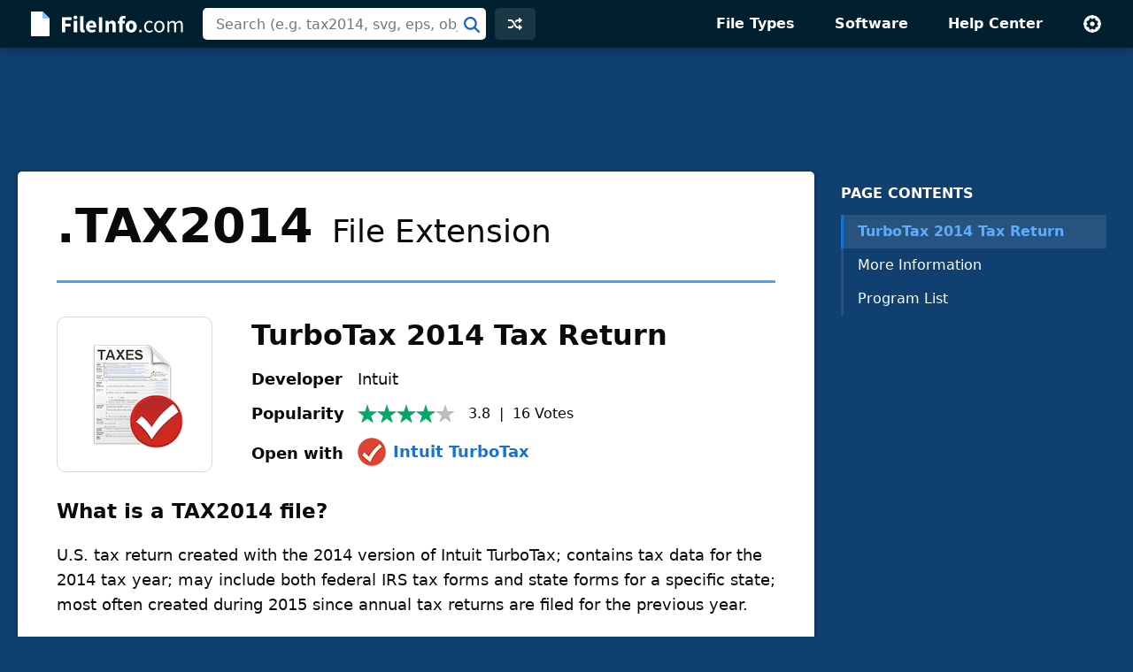

--- FILE ---
content_type: text/html; charset=UTF-8
request_url: https://fileinfo.com/extension/tax2014
body_size: 6220
content:
<!doctype html>
<html lang="en">
<head>
<title>TAX2014 File - What is a .tax2014 file and how do I open it?</title>
<link rel="canonical" href="https://fileinfo.com/extension/tax2014">
<meta name="description" content="Learn about .TAX2014 files and view a list of programs that open them.">
<meta name="keywords" content="tax2014, file, extension, format, TurboTax 2014 Tax Return, data, open, information">
<meta name="robots" content="max-image-preview:large">
<meta property="og:title" content=".TAX2014 File Extension - How to open .tax2014 files">
<meta property="og:description" content="Verified information about the .tax2014 file format and a list of apps that open .tax2014 files.">
<meta property="og:url" content="https://fileinfo.com/extension/tax2014">
<meta property="og:site_name" content="FileInfo.com">
<meta property="og:type" content="website">
<meta charset="utf-8">
<meta name="viewport" content="width=device-width, initial-scale=1">
<link rel="preconnect" href="https://www.google-analytics.com">
<link rel="preconnect" href="https://www.googletagservices.com">
<link rel="stylesheet" href="https://fileinfo.com/css/fi.css" media="screen, print">
<link rel="icon" href="/svg/favicon.svg">
<script>window.dataLayer=window.dataLayer||[];function gtag(){dataLayer.push(arguments)}gtag('consent','default',{'ad_storage':'granted','ad_user_data':'granted','ad_personalization':'granted','analytics_storage':'granted'});gtag('consent','default',{'ad_storage':'denied','ad_user_data':'denied','ad_personalization':'denied','region':["NO","DE","FI","BE","PT","BG","DK","LT","LU","LV","HR","FR","HU","SE","SI","MC","SK","MF","SM","YT","IE","GF","EE","MQ","MT","GP","IS","GR","IT","ES","AT","RE","CY","CZ","AX","PL","RO","LI","NL"]})</script>
<script async src="https://www.googletagmanager.com/gtag/js?id=G-LLQNVLKP34"></script>
<script>window.dataLayer=window.dataLayer||[];function gtag(){dataLayer.push(arguments)}gtag('js',new Date());gtag('config','G-LLQNVLKP34')</script>
<script>for(var ca=document.cookie.split("; "),i=0;i<ca.length;i++){var c=ca[i];if(-1!=c.indexOf("fi_theme=")){var theme=c.substring(9,c.length),html=document.getElementsByTagName("html")[0];html.classList.add("theme-"+theme),USERTHEME=theme;}else-1!=c.indexOf("fi_size=")&&(USERSIZE=c.substring(8,c.length))}var cvJS,ua=navigator.userAgent;(-1<ua.indexOf("MSIE")||-1<ua.indexOf("Trident"))&&((cvJS=document.createElement("script")).src="/js/css_vars.js",cvJS.setAttribute("onload","cssVars()"),document.head.appendChild(cvJS));</script>
<script async src="https://securepubads.g.doubleclick.net/tag/js/gpt.js"></script>
<script async src="https://pagead2.googlesyndication.com/pagead/js/adsbygoogle.js?client=ca-pub-0087137714961591" crossorigin="anonymous"></script>
<script>const adVars = {"gamPageUrl":"\/extension\/tax2014","sizes":{"tlb":[[970,90],[728,90],[468,60],[320,100]],"lb":[[728,90],[468,60],[320,100]],"lbf":[[728,90],[468,60],[320,100],[320,50],"fluid"],"ss":[[300,600],[160,600],[728,90],[468,60],[320,100]]},"mappings":{"tlb":{"[985, 0]":[[970,90],[728,90],[468,60],[320,100]],"[743, 0]":[[728,90],[468,60],[320,100]],"[0, 0]":[[320,100],[320,50]]},"lb":{"[827, 0]":[[728,90],[468,60],[320,100]],"[513, 0]":[[468,60],[320,100]],"[0, 0]":[[320,100]]},"lbf":{"[827, 0]":[[728,90],[468,60],[320,100],[320,50],"fluid"],"[513, 0]":[[468,60],[320,100],[320,50],"fluid"],"[0, 0]":[[320,100],[320,50],"fluid"]},"ss":{"[1025, 1100]":[[300,600],[160,600],[300,250]],"[1025, 0]":[[300,250],[320,100]],"[743, 0]":[[728,90],[468,60],[320,100]],"[483, 0]":[[468,60],[320,100]],"[0, 0]":[[320,100]]}},"slots":[{"id":"1589910687980","name":"fi_tlb_2020","sizes":"tlb","mapping":"tlb"},{"id":"1695406251416","name":"fi_elb0_2023","sizes":"lbf","mapping":"lbf"},{"id":"1589912704162","name":"fi_elb_2020","sizes":"lb","mapping":"lb"},{"id":"1589922359625","name":"fi_ess_2020","sizes":"ss","mapping":"ss"}]};</script>
<script>window.googletag=window.googletag||{cmd:[]};defineAdSlots();initializeAds();displayAds();function defineAdSlots(){adVars.slots.forEach(slot=>{const sizes=adVars.sizes[slot.sizes];googletag.cmd.push(function(){const sizeMapping=googletag.sizeMapping();const mappings=adVars.mappings[slot.mapping];Object.entries(mappings).forEach(([viewport,sizes])=>{const viewportArray=JSON.parse(viewport);sizeMapping.addSize(viewportArray,sizes)});const builtMapping=sizeMapping.build();googletag.defineSlot(`/1009901/${slot.name}`,sizes,`div-gpt-ad-${slot.id}-0`).defineSizeMapping(builtMapping).addService(googletag.pubads())})})}function initializeAds(){googletag.cmd.push(function(){googletag.pubads().enableSingleRequest();googletag.enableServices()})}function displayAds(){adVars.slots.forEach(slot=>{googletag.cmd.push(function(){googletag.display(`div-gpt-ad-${slot.id}-0`)})})}</script><script type="application/ld+json">
{"@context":"http://schema.org","@type":"Article","name":"TAX2014 File Extension","alternateName":"TurboTax 2014 Tax Return","headline":"What is a .tax2014 file and how do I open it?","description":"U.S. tax return created with the 2014 version of Intuit TurboTax; contains tax data for the 2014 tax year; may include both federal IRS tax forms and state forms for a specific state; most often created during 2015 since annual tax returns are filed for the previous year.","url":"https://fileinfo.com/extension/tax2014","keywords":"tax2014, file, extension, format, TurboTax 2014 Tax Return, data, open, information","dateCreated":"2014-12-06","datePublished":"2014-12-06","dateModified":"2017-02-17","copyrightHolder":{"@type":"Organization","name":"Sharpened Productions"},"publisher":{"@type":"Organization","name":"FileInfo.com","url":"https://fileinfo.com/","logo":"https://fileinfo.com/img/main/fileinfo_com.png"},"locationCreated":{"@type":"Place","name":"United States"},"inLanguage":"en-US","mainEntityOfPage":{"@type":"WebPage","@id":"https://fileinfo.com/extension/tax2014"}}
</script>
</head>
<body class="ext">
<div id="full">
<header id="siteheader">
<div class="content">
<a href="#main" class="visuallyhidden">Skip to main content</a>
<a href="/" class="logo"><img src="/svg/logo.svg" alt="FileInfo.com" width="174" height="34"></a>
<div class="siteheader-middle">
<div class="searchwrapper collapsed">
<form id="search" class="search" action="/search" method="post">
<div class='autocomplete' role='combobox' aria-expanded='false' aria-owns='autocomplete-results'>
<input type="text" id="term" name="term" placeholder="Search (e.g. tax2014, svg, eps, obj, dxf)" aria-label="Search (e.g. psd, docx, exe, jpg, zip)" autocomplete="off" class='autocomplete-input term' aria-autocomplete='both' aria-controls='autocomplete-results'>
<button id="searchsubmit" class="searchsubmit"></button>
</div>
<ul id='autocomplete-results' class='autocomplete-results hidden' aria-label='Search'>
</ul>
</form>
</div>
<a href="/random" class="headerbutton random" id="random"><img src="/svg/random.svg" alt="random" width="16" height="16"></a>
<button id="searchtoggle"><img src="/svg/search-white.svg" alt="search" width="18" height="18"></button>
</div>
<div class="siteheader-right">
<button id="menuopen"><img src="/svg/menu.svg" alt="open menu" width="18" height="14"></button>
<nav id="sitemenu" class="collapsed">
<button id="menuclose"><img src="/svg/close.svg" alt="close menu" width="14" height="14"></button>
<ul>
<li><a href="/filetypes/">File Types</a></li>
<li><a href="/apps/">Software</a></li>
<li><a href="/help/">Help Center</a></li>
<li class="mobile"><a href="/random">Random Extension</a></li>
<li class="settings">
<button id="settings"><img src="/svg/settings.svg" alt="settings" width="22" height="22"></button>
<div class="settingsmenu">
<fieldset>
<legend>Theme</legend>
<input id="theme-default" value="default" type="radio" name="theme"  checked>
<label for="theme-default">Light</label>
<input id="theme-dark" value="dark" type="radio" name="theme" >
<label for="theme-dark">Dark</label>
<input id="theme-hc" value="hc" type="radio" name="theme" >
<label for="theme-hc">High Contrast</label>
</fieldset>
<div class="fontsizewrapper"><label for="fontsize">Font Size<input type="range" id="fontsize" name="fontsize" min="14" max="26" step="2" value="18"></label><span class="currentsize">18</span></div>
<button id="resetsettings">Reset</button>
</div>
</li>
</ul>
</nav>
</div>
</div>
</header>
<main>
<div class="adTopLB">
<div id="div-gpt-ad-1589910687980-0">
</div>
</div>
<div id="main">
<div id="left">
<nav class="filetype_nav collapsed longnav">
<div class="navtop">
<span class="navtitle">PAGE CONTENTS</span>
<button class="jumpnavtoggle">
<span class="visuallyhidden">Page Contents Menu</span>
<svg height="18" viewBox="0 0 32 32" width="18" xmlns="http://www.w3.org/2000/svg"><path clip-rule="evenodd" d="m4.93934 10.9393c.58579-.5857 1.53553-.5857 2.12132 0l8.93934 8.9394 8.9393-8.9394c.5858-.5857 1.5356-.5857 2.1214 0 .5857.5858.5857 1.5356 0 2.1214l-10 10c-.5858.5857-1.5356.5857-2.1214 0l-9.99996-10c-.58579-.5858-.58579-1.5356 0-2.1214z" fill="rgb(0,0,0)" fill-rule="evenodd"/></svg></button>
</div>
<ol><li class="ftypenav open"><a href="#turbotax_2014_tax_return_overview" class="ftype active">TurboTax 2014 Tax Return</a><ul class="subnav"><li><a href="#turbotax_2014_tax_return_moreinfo">More Information</a></li><li><a href="#turbotax_2014_tax_return_apps">Program List</a></li></ul></ol></nav>
<article>
<div class="extTop"><header class="extHeader card"><h1><span class="fext">.TAX2014</span> File&nbsp;Extension</h1></header>
<section id="turbotax_2014_tax_return" class="filetype card hasfooter" data-termid="9792">
<div id="turbotax_2014_tax_return_overview">
<div class="entryHeader">
<div class="entryIcon" data-bg="https://fileinfo.com/img/icons/files/128/tax2014-9792.png" title="TurboTax 2014 Icon"></div>
<h2 class="title">TurboTax 2014 Tax Return</h2>
<table class="headerInfo">
<tr>
<td>Developer</td>
<td>Intuit</td>
</tr>
<tr>
<td>Popularity</td>
<td>
<div class="popularity">
<span class="rtg four"></span><span class="stats"><span class="voteavg">3.8</span> &nbsp;|&nbsp; <span class="votetotal">16</span>&nbsp;<span class="votes">Votes</span></span></div></td>
</tr>
<tr>
<td class="quickapp_label" data-label="Open with">&nbsp;</td>
<td class="quickapp_link"></td>
</tr>
</table>
</div>
<h3 id="turbotax_2014_tax_return_info" class="heading">What is a TAX2014 file?</h3>
<div class="infoBox">
<p>U.S. tax return created with the 2014 version of Intuit TurboTax; contains tax data for the 2014 tax year; may include both federal IRS tax forms and state forms for a specific state; most often created during 2015 since annual tax returns are filed for the previous year.</p>
</div>
</div>
<section id="turbotax_2014_tax_return_moreinfo"><h3 class="heading">More Information</h3>
<div class="infoBox">
<p>TurboTax can import data from a previous year into a new TAX2014 document.  Simply create a new return in TurboTax and select "Transfer Return" when prompted.  To import data from 2013, select the tax return with the <a href="/extension/tax2013">.TAX2013</a> extension.  You can also import data from TaxACT and H&R Block Tax files.</p>
<p>A TAX2014 file can be saved by the desktop version of TurboTax or exported from TurboTax Online.  To export a TAX2014 file from TurboTax Online, click "Tools," then select "Save your 2014 return to your computer."  You can then open the return in the desktop version of TurboTax.  You can also open a tax return saved on a Mac in the Windows version of TurboTax and vice versa.  However, you may have to add the file extension ".tax2014" to the Mac file if it was not added automatically.</p>
<p>Once you have completed a tax return, you can either print and mail the tax forms or file electronically.  The "e-file" process is typically free for federal returns, but there may be a fee to file the state return electronically.</p>
<p><b>NOTE:</b> You can password-protect your TAX2014 file by adding a password when you save the file.  This will encrypt the data to protect your personal financial data and will require a password in order to open the file.</p>
</div>
</section>
<div class="adBotLB native">
<div id="div-gpt-ad-1695406251416-0">
</div>
</div>
<a href="/software/windows_file_viewer?ref=9792&b=1" class="promo" data-promo="fvp" data-ref="9792" data-ext="TAX2014"><span class="promotext">Open over 400 file formats with  <span class="promotitle">File Viewer Plus</span>.</span><span class="promoaction">Free Download</span></a>
<section id="turbotax_2014_tax_return_apps">
<div class="programsheading">
<h3 class="programsquestion">Programs that open TAX2014 files</h3>
<div class="programsmenu">
<button class="sort">Sort</button>
<div class="sortmenu">
<div class="sortoptions">
<button class="psort" data-sort="license">Pricing</button>
<button class="psort" data-sort="program">Program Name</button>
<button class="psort" data-sort="platform">Platform</button>
</div>
<button class="sort-reset">Reset</button>
</div>
<button class="licenseheading" aria-label="pricing details"></button>
<div class="licenseinfo">
<div class="licenseinfox"><button aria-label="close" style="outline: none;">X</button></div>
</div>
</div>
</div>
<div class="programsBox infoBox">
<div class="programs" data-plat="win">
<div class="platformwrapper">
<div class="platform"><div class="platIcon" data-bg="https://fileinfo.com/img/os/windows.png" data-bg-lg="https://fileinfo.com/img/os/windows2x.png"></div>Windows</div>
<div class="apps">
<div class="app"><div class="appIcon" data-bg="https://fileinfo.com/img/icons/apps/32/intuit_turbotax.png" data-bg-lg="https://fileinfo.com/img/icons/apps/64/intuit_turbotax.png"></div><div class="appmid"><div class="program"><a href="/software/intuit/turbotax">Intuit TurboTax</a></div><span class="license paid">Paid</span></div></div>
</div>
</div>
</div>
<div class="programs" data-plat="mac">
<div class="platformwrapper">
<div class="platform"><div class="platIcon" data-bg="https://fileinfo.com/img/os/mac.png" data-bg-lg="https://fileinfo.com/img/os/mac2x.png"></div>Mac</div>
<div class="apps">
<div class="app"><div class="appIcon" data-bg="https://fileinfo.com/img/icons/apps/32/intuit_turbotax.png" data-bg-lg="https://fileinfo.com/img/icons/apps/64/intuit_turbotax.png"></div><div class="appmid"><div class="program"><a href="/software/intuit/turbotax">Intuit TurboTax</a></div><span class="license paid">Paid</span></div></div>
</div>
</div>
</div>
<div class="programs" data-plat="web">
<div class="platformwrapper">
<div class="platform"><div class="platIcon" data-bg="https://fileinfo.com/img/os/web.png" data-bg-lg="https://fileinfo.com/img/os/web2x.png"></div>Web</div>
<div class="apps">
<div class="app"><div class="appIcon" data-bg="https://fileinfo.com/img/icons/apps/32/intuit_turbotax_online.png" data-bg-lg="https://fileinfo.com/img/icons/apps/64/intuit_turbotax_online.png"></div><div class="appmid"><div class="program"><a href="https://www.tkqlhce.com/click-5743548-16985099" target="_blank" rel="nofollow noopener" data-url="http://turbotax.intuit.com/personal-taxes/online/deluxe.jsp">Intuit TurboTax Online</a><span class="external"></span></div><span class="license iap">Free<sup>+</sup></span></div></div>
</div>
</div>
</div>
</div>
</section>
<div class="adBotLB">
<div id="div-gpt-ad-1589912704162-0">
</div>
</div>
<footer class="ftfooter"><span>Category: <a href="/filetypes/data">Data Files</a></span><div class="upDate">Updated: February 17, 2017</div></footer></section>
</div>
</article>
<div class="fileinfo card">
<h2 class="heading"><svg height="20" viewBox="0 0 20 20" width="20" xmlns="http://www.w3.org/2000/svg"><path d="m10 0c5.5228475 0 10 4.4771525 10 10s-4.4771525 10-10 10-10-4.4771525-10-10 4.4771525-10 10-10zm5.1507914 5.74076153c-.38707-.3317743-.9547571-.31591752-1.3224984.01829628l-.0875496.09016895-5.2977434 6.17879134-2.23589322-2.23510675-.09420734-.08318861c-.3922912-.30502489-.95952226-.27729535-1.32000622.08318861-.36048396.36048395-.3882135.92771505-.08318861 1.32000625l.08318861.0942073 3 3 .09209242.0815699c.382869.299536.92993804.278526 1.28870593-.0494925l.08556503-.0883928 6-7 .0757182-.10031012c.2740391-.41453005.2028866-.97796356-.1841834-1.30973785z" fill="#09aa51" fill-rule="evenodd"/></svg>
Verified by FileInfo.com</h2>
<p><a href="/help/authors">The FileInfo.com team</a> has independently researched the TurboTax 2014 Tax Return file format and Mac and Windows apps listed on this page. Our goal is 100% accuracy and we only publish information about file types that we have verified.</p>
<p>If you would like to suggest any additions or updates to this page, <a href="/contact?form=update&ext=tax2014">please let us know</a>.</p>
</div>
<div class="prevnext">
<a href="/extension/tax2013">‹&nbsp;.TAX2013</a>
<span>&nbsp;|&nbsp;</span>
<a href="/extension/tax2015">.TAX2015&nbsp;›</a>
</div>
</div>
<div id="right">
<div id="fixedside">
<div class="pagenav">
<h2>PAGE CONTENTS</h2>
<nav>
<ol>
<li class="ftypenav open">
<a href="#turbotax_2014_tax_return_overview" class="ftype active">TurboTax 2014 Tax Return</a>
<ul class="subnav">
<li><a href="#turbotax_2014_tax_return_moreinfo">More Information</a></li>
<li><a href="#turbotax_2014_tax_return_apps">Program List</a></li>
</ul>
</li>
</ol>
</nav>
</div>
<div class="adRightSky">
<div id="div-gpt-ad-1589922359625-0">
</div>
</div>
</div>
</div>
</div>
<script>
TYPE = "e";
extArr = new Array(); 
extArr[0] = 9792; 
formatInfo = [{"heading":"Binary","detail":"This file is saved in a binary format, which requires a specific program to read its contents."}]
T="tax2014";C="3f75547b0eac1bb0c5dcb748dd38145f";
</script>
</main>
<footer id="sitefooter"><a href="https://sharpened.com/" target="_blank" rel="noopener"><span class="copyright">&copy; 2026 Sharpened Productions</span></a> &nbsp;|&nbsp; <a href="/terms">Terms of Use</a> &nbsp;|&nbsp; <a href="/privacy">Privacy Policy</a> &nbsp;|&nbsp; <a href="javascript:googlefc.callbackQueue.push(googlefc.showRevocationMessage)">Privacy and Cookie Settings</a> &nbsp;|&nbsp; <a href="/about">About</a> &nbsp;|&nbsp; <a href="/contact">Contact</a></footer>
</div>
<script defer src="https://fileinfo.com/js/fi.js?v=1"></script>
<script async src="https://fundingchoicesmessages.google.com/i/pub-0087137714961591?ers=1" nonce="WQeQmShICpf9rYcBWE6D9w"></script><script nonce="WQeQmShICpf9rYcBWE6D9w">(function() {function signalGooglefcPresent() {if (!window.frames['googlefcPresent']) {if (document.body) {const iframe = document.createElement('iframe'); iframe.style = 'width: 0; height: 0; border: none; z-index: -1000; left: -1000px; top: -1000px;'; iframe.style.display = 'none'; iframe.name = 'googlefcPresent'; document.body.appendChild(iframe);} else {setTimeout(signalGooglefcPresent, 0);}}}signalGooglefcPresent();})();</script>
</body>
</html>

--- FILE ---
content_type: text/html; charset=UTF-8
request_url: https://fileinfo.com/urs
body_size: -283
content:
{"9792":{"Vote":0,"Avg":3.75,"Votes":16}}

--- FILE ---
content_type: text/html; charset=UTF-8
request_url: https://fileinfo.com/lib/hit.php
body_size: -241
content:
3f75547b0eac1bb0c5dcb748dd38145f

--- FILE ---
content_type: text/html; charset=utf-8
request_url: https://www.google.com/recaptcha/api2/aframe
body_size: 258
content:
<!DOCTYPE HTML><html><head><meta http-equiv="content-type" content="text/html; charset=UTF-8"></head><body><script nonce="zeuZm3OZ7Lei_aothv4DPg">/** Anti-fraud and anti-abuse applications only. See google.com/recaptcha */ try{var clients={'sodar':'https://pagead2.googlesyndication.com/pagead/sodar?'};window.addEventListener("message",function(a){try{if(a.source===window.parent){var b=JSON.parse(a.data);var c=clients[b['id']];if(c){var d=document.createElement('img');d.src=c+b['params']+'&rc='+(localStorage.getItem("rc::a")?sessionStorage.getItem("rc::b"):"");window.document.body.appendChild(d);sessionStorage.setItem("rc::e",parseInt(sessionStorage.getItem("rc::e")||0)+1);localStorage.setItem("rc::h",'1769317125758');}}}catch(b){}});window.parent.postMessage("_grecaptcha_ready", "*");}catch(b){}</script></body></html>

--- FILE ---
content_type: application/javascript; charset=utf-8
request_url: https://fundingchoicesmessages.google.com/f/AGSKWxXM0SoCZocOQr-Y4R2o0uzYqdpO_IC5uvlu3OyiWzirysrxQl_IwaGS1MfWOqq4A1rvtAR_DtPZTc7RNaKmVA2DjnM7MsyHpKMccpJtn8MvkY3W4ceYehwaEps8E9DtP4pQbh6C8xtpUnlHocpnTQDfR61wj3y158qbATrHQjWwyVXoHOkHj0VQT9UH/_/quadadvert./ad_fixedad.-Skyscraper-Ad./ad_label2_script,subdocument,third-party,domain=efukt.com
body_size: -1288
content:
window['a6413db3-d3ad-46b1-8186-6e0c7008c5f1'] = true;